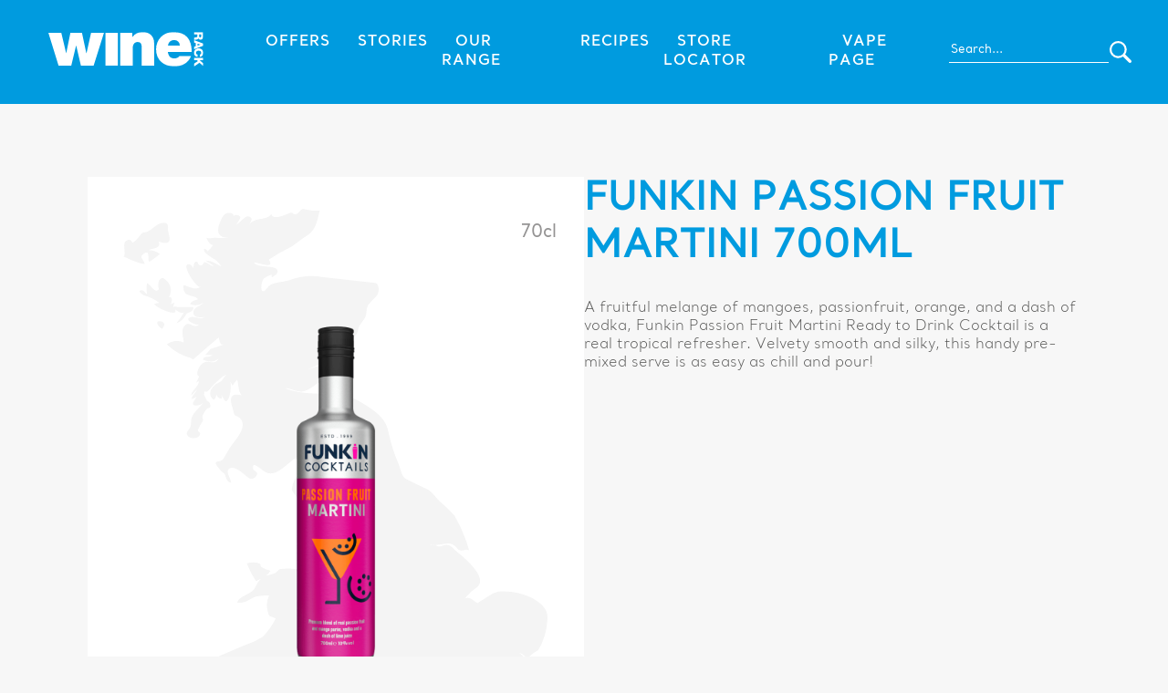

--- FILE ---
content_type: text/html; charset=UTF-8
request_url: https://www.winerack.co.uk/product/funkin-passion-fruit-martini-700ml/
body_size: 39305
content:
<!DOCTYPE html>
<html lang="en">
<head>
    <meta charset="utf-8">
    <meta name='viewport' content='width=device-width, initial-scale=1, maximum-scale=1' />
    <title>Wine Rack</title>
    
<!-- The SEO Framework by Sybre Waaijer -->
<meta name="robots" content="max-snippet:-1,max-image-preview:large,max-video-preview:-1" />
<link rel="canonical" href="https://www.winerack.co.uk/product/funkin-passion-fruit-martini-700ml/" />
<meta name="description" content="Delicious, expertly blended, bar quality Passion Fruit Martini cocktail mixer made with the finest real fruit." />
<meta name="theme-color" content="#e30613" />
<meta property="og:type" content="article" />
<meta property="og:locale" content="en_GB" />
<meta property="og:site_name" content="Wine Rack" />
<meta property="og:title" content="Funkin Passion Fruit Martini 700ml" />
<meta property="og:description" content="Delicious, expertly blended, bar quality Passion Fruit Martini cocktail mixer made with the finest real fruit." />
<meta property="og:url" content="https://www.winerack.co.uk/product/funkin-passion-fruit-martini-700ml/" />
<meta property="og:image" content="https://www.winerack.co.uk/wp-content/uploads/2022/07/Funkin_Cocktails_Passion_Fruit_Martini_700ml.png" />
<meta property="og:image:width" content="1000" />
<meta property="og:image:height" content="1000" />
<meta property="article:published_time" content="2022-07-04T15:55:19+00:00" />
<meta property="article:modified_time" content="2022-07-15T12:17:05+00:00" />
<meta name="twitter:card" content="summary_large_image" />
<meta name="twitter:title" content="Funkin Passion Fruit Martini 700ml" />
<meta name="twitter:description" content="Delicious, expertly blended, bar quality Passion Fruit Martini cocktail mixer made with the finest real fruit." />
<meta name="twitter:image" content="https://www.winerack.co.uk/wp-content/uploads/2022/07/Funkin_Cocktails_Passion_Fruit_Martini_700ml.png" />
<script type="application/ld+json">{"@context":"https://schema.org","@graph":[{"@type":"WebSite","@id":"https://www.winerack.co.uk/#/schema/WebSite","url":"https://www.winerack.co.uk/","name":"Wine Rack","inLanguage":"en-GB","potentialAction":{"@type":"SearchAction","target":{"@type":"EntryPoint","urlTemplate":"https://www.winerack.co.uk/search/{search_term_string}/"},"query-input":"required name=search_term_string"},"publisher":{"@type":"Organization","@id":"https://www.winerack.co.uk/#/schema/Organization","name":"Wine Rack","url":"https://www.winerack.co.uk/"}},{"@type":"WebPage","@id":"https://www.winerack.co.uk/product/funkin-passion-fruit-martini-700ml/","url":"https://www.winerack.co.uk/product/funkin-passion-fruit-martini-700ml/","name":"Funkin Passion Fruit Martini 700ml - Wine Rack","description":"Delicious, expertly blended, bar quality Passion Fruit Martini cocktail mixer made with the finest real fruit.","inLanguage":"en-GB","isPartOf":{"@id":"https://www.winerack.co.uk/#/schema/WebSite"},"breadcrumb":{"@type":"BreadcrumbList","@id":"https://www.winerack.co.uk/#/schema/BreadcrumbList","itemListElement":[{"@type":"ListItem","position":1,"item":"https://www.winerack.co.uk/","name":"Wine Rack"},{"@type":"ListItem","position":2,"name":"Funkin Passion Fruit Martini 700ml"}]},"potentialAction":{"@type":"ReadAction","target":"https://www.winerack.co.uk/product/funkin-passion-fruit-martini-700ml/"},"datePublished":"2022-07-04T15:55:19+00:00","dateModified":"2022-07-15T12:17:05+00:00"}]}</script>
<!-- / The SEO Framework by Sybre Waaijer | 29.81ms meta | 9.29ms boot -->

<link rel="alternate" title="oEmbed (JSON)" type="application/json+oembed" href="https://www.winerack.co.uk/wp-json/oembed/1.0/embed?url=https%3A%2F%2Fwww.winerack.co.uk%2Fproduct%2Ffunkin-passion-fruit-martini-700ml%2F" />
<link rel="alternate" title="oEmbed (XML)" type="text/xml+oembed" href="https://www.winerack.co.uk/wp-json/oembed/1.0/embed?url=https%3A%2F%2Fwww.winerack.co.uk%2Fproduct%2Ffunkin-passion-fruit-martini-700ml%2F&#038;format=xml" />
<style id='wp-img-auto-sizes-contain-inline-css' type='text/css'>
img:is([sizes=auto i],[sizes^="auto," i]){contain-intrinsic-size:3000px 1500px}
/*# sourceURL=wp-img-auto-sizes-contain-inline-css */
</style>
<style id='wp-emoji-styles-inline-css' type='text/css'>

	img.wp-smiley, img.emoji {
		display: inline !important;
		border: none !important;
		box-shadow: none !important;
		height: 1em !important;
		width: 1em !important;
		margin: 0 0.07em !important;
		vertical-align: -0.1em !important;
		background: none !important;
		padding: 0 !important;
	}
/*# sourceURL=wp-emoji-styles-inline-css */
</style>
<style id='wp-block-library-inline-css' type='text/css'>
:root{--wp-block-synced-color:#7a00df;--wp-block-synced-color--rgb:122,0,223;--wp-bound-block-color:var(--wp-block-synced-color);--wp-editor-canvas-background:#ddd;--wp-admin-theme-color:#007cba;--wp-admin-theme-color--rgb:0,124,186;--wp-admin-theme-color-darker-10:#006ba1;--wp-admin-theme-color-darker-10--rgb:0,107,160.5;--wp-admin-theme-color-darker-20:#005a87;--wp-admin-theme-color-darker-20--rgb:0,90,135;--wp-admin-border-width-focus:2px}@media (min-resolution:192dpi){:root{--wp-admin-border-width-focus:1.5px}}.wp-element-button{cursor:pointer}:root .has-very-light-gray-background-color{background-color:#eee}:root .has-very-dark-gray-background-color{background-color:#313131}:root .has-very-light-gray-color{color:#eee}:root .has-very-dark-gray-color{color:#313131}:root .has-vivid-green-cyan-to-vivid-cyan-blue-gradient-background{background:linear-gradient(135deg,#00d084,#0693e3)}:root .has-purple-crush-gradient-background{background:linear-gradient(135deg,#34e2e4,#4721fb 50%,#ab1dfe)}:root .has-hazy-dawn-gradient-background{background:linear-gradient(135deg,#faaca8,#dad0ec)}:root .has-subdued-olive-gradient-background{background:linear-gradient(135deg,#fafae1,#67a671)}:root .has-atomic-cream-gradient-background{background:linear-gradient(135deg,#fdd79a,#004a59)}:root .has-nightshade-gradient-background{background:linear-gradient(135deg,#330968,#31cdcf)}:root .has-midnight-gradient-background{background:linear-gradient(135deg,#020381,#2874fc)}:root{--wp--preset--font-size--normal:16px;--wp--preset--font-size--huge:42px}.has-regular-font-size{font-size:1em}.has-larger-font-size{font-size:2.625em}.has-normal-font-size{font-size:var(--wp--preset--font-size--normal)}.has-huge-font-size{font-size:var(--wp--preset--font-size--huge)}.has-text-align-center{text-align:center}.has-text-align-left{text-align:left}.has-text-align-right{text-align:right}.has-fit-text{white-space:nowrap!important}#end-resizable-editor-section{display:none}.aligncenter{clear:both}.items-justified-left{justify-content:flex-start}.items-justified-center{justify-content:center}.items-justified-right{justify-content:flex-end}.items-justified-space-between{justify-content:space-between}.screen-reader-text{border:0;clip-path:inset(50%);height:1px;margin:-1px;overflow:hidden;padding:0;position:absolute;width:1px;word-wrap:normal!important}.screen-reader-text:focus{background-color:#ddd;clip-path:none;color:#444;display:block;font-size:1em;height:auto;left:5px;line-height:normal;padding:15px 23px 14px;text-decoration:none;top:5px;width:auto;z-index:100000}html :where(.has-border-color){border-style:solid}html :where([style*=border-top-color]){border-top-style:solid}html :where([style*=border-right-color]){border-right-style:solid}html :where([style*=border-bottom-color]){border-bottom-style:solid}html :where([style*=border-left-color]){border-left-style:solid}html :where([style*=border-width]){border-style:solid}html :where([style*=border-top-width]){border-top-style:solid}html :where([style*=border-right-width]){border-right-style:solid}html :where([style*=border-bottom-width]){border-bottom-style:solid}html :where([style*=border-left-width]){border-left-style:solid}html :where(img[class*=wp-image-]){height:auto;max-width:100%}:where(figure){margin:0 0 1em}html :where(.is-position-sticky){--wp-admin--admin-bar--position-offset:var(--wp-admin--admin-bar--height,0px)}@media screen and (max-width:600px){html :where(.is-position-sticky){--wp-admin--admin-bar--position-offset:0px}}

/*# sourceURL=wp-block-library-inline-css */
</style><style id='global-styles-inline-css' type='text/css'>
:root{--wp--preset--aspect-ratio--square: 1;--wp--preset--aspect-ratio--4-3: 4/3;--wp--preset--aspect-ratio--3-4: 3/4;--wp--preset--aspect-ratio--3-2: 3/2;--wp--preset--aspect-ratio--2-3: 2/3;--wp--preset--aspect-ratio--16-9: 16/9;--wp--preset--aspect-ratio--9-16: 9/16;--wp--preset--color--black: #000000;--wp--preset--color--cyan-bluish-gray: #abb8c3;--wp--preset--color--white: #ffffff;--wp--preset--color--pale-pink: #f78da7;--wp--preset--color--vivid-red: #cf2e2e;--wp--preset--color--luminous-vivid-orange: #ff6900;--wp--preset--color--luminous-vivid-amber: #fcb900;--wp--preset--color--light-green-cyan: #7bdcb5;--wp--preset--color--vivid-green-cyan: #00d084;--wp--preset--color--pale-cyan-blue: #8ed1fc;--wp--preset--color--vivid-cyan-blue: #0693e3;--wp--preset--color--vivid-purple: #9b51e0;--wp--preset--gradient--vivid-cyan-blue-to-vivid-purple: linear-gradient(135deg,rgb(6,147,227) 0%,rgb(155,81,224) 100%);--wp--preset--gradient--light-green-cyan-to-vivid-green-cyan: linear-gradient(135deg,rgb(122,220,180) 0%,rgb(0,208,130) 100%);--wp--preset--gradient--luminous-vivid-amber-to-luminous-vivid-orange: linear-gradient(135deg,rgb(252,185,0) 0%,rgb(255,105,0) 100%);--wp--preset--gradient--luminous-vivid-orange-to-vivid-red: linear-gradient(135deg,rgb(255,105,0) 0%,rgb(207,46,46) 100%);--wp--preset--gradient--very-light-gray-to-cyan-bluish-gray: linear-gradient(135deg,rgb(238,238,238) 0%,rgb(169,184,195) 100%);--wp--preset--gradient--cool-to-warm-spectrum: linear-gradient(135deg,rgb(74,234,220) 0%,rgb(151,120,209) 20%,rgb(207,42,186) 40%,rgb(238,44,130) 60%,rgb(251,105,98) 80%,rgb(254,248,76) 100%);--wp--preset--gradient--blush-light-purple: linear-gradient(135deg,rgb(255,206,236) 0%,rgb(152,150,240) 100%);--wp--preset--gradient--blush-bordeaux: linear-gradient(135deg,rgb(254,205,165) 0%,rgb(254,45,45) 50%,rgb(107,0,62) 100%);--wp--preset--gradient--luminous-dusk: linear-gradient(135deg,rgb(255,203,112) 0%,rgb(199,81,192) 50%,rgb(65,88,208) 100%);--wp--preset--gradient--pale-ocean: linear-gradient(135deg,rgb(255,245,203) 0%,rgb(182,227,212) 50%,rgb(51,167,181) 100%);--wp--preset--gradient--electric-grass: linear-gradient(135deg,rgb(202,248,128) 0%,rgb(113,206,126) 100%);--wp--preset--gradient--midnight: linear-gradient(135deg,rgb(2,3,129) 0%,rgb(40,116,252) 100%);--wp--preset--font-size--small: 13px;--wp--preset--font-size--medium: 20px;--wp--preset--font-size--large: 36px;--wp--preset--font-size--x-large: 42px;--wp--preset--spacing--20: 0.44rem;--wp--preset--spacing--30: 0.67rem;--wp--preset--spacing--40: 1rem;--wp--preset--spacing--50: 1.5rem;--wp--preset--spacing--60: 2.25rem;--wp--preset--spacing--70: 3.38rem;--wp--preset--spacing--80: 5.06rem;--wp--preset--shadow--natural: 6px 6px 9px rgba(0, 0, 0, 0.2);--wp--preset--shadow--deep: 12px 12px 50px rgba(0, 0, 0, 0.4);--wp--preset--shadow--sharp: 6px 6px 0px rgba(0, 0, 0, 0.2);--wp--preset--shadow--outlined: 6px 6px 0px -3px rgb(255, 255, 255), 6px 6px rgb(0, 0, 0);--wp--preset--shadow--crisp: 6px 6px 0px rgb(0, 0, 0);}:where(.is-layout-flex){gap: 0.5em;}:where(.is-layout-grid){gap: 0.5em;}body .is-layout-flex{display: flex;}.is-layout-flex{flex-wrap: wrap;align-items: center;}.is-layout-flex > :is(*, div){margin: 0;}body .is-layout-grid{display: grid;}.is-layout-grid > :is(*, div){margin: 0;}:where(.wp-block-columns.is-layout-flex){gap: 2em;}:where(.wp-block-columns.is-layout-grid){gap: 2em;}:where(.wp-block-post-template.is-layout-flex){gap: 1.25em;}:where(.wp-block-post-template.is-layout-grid){gap: 1.25em;}.has-black-color{color: var(--wp--preset--color--black) !important;}.has-cyan-bluish-gray-color{color: var(--wp--preset--color--cyan-bluish-gray) !important;}.has-white-color{color: var(--wp--preset--color--white) !important;}.has-pale-pink-color{color: var(--wp--preset--color--pale-pink) !important;}.has-vivid-red-color{color: var(--wp--preset--color--vivid-red) !important;}.has-luminous-vivid-orange-color{color: var(--wp--preset--color--luminous-vivid-orange) !important;}.has-luminous-vivid-amber-color{color: var(--wp--preset--color--luminous-vivid-amber) !important;}.has-light-green-cyan-color{color: var(--wp--preset--color--light-green-cyan) !important;}.has-vivid-green-cyan-color{color: var(--wp--preset--color--vivid-green-cyan) !important;}.has-pale-cyan-blue-color{color: var(--wp--preset--color--pale-cyan-blue) !important;}.has-vivid-cyan-blue-color{color: var(--wp--preset--color--vivid-cyan-blue) !important;}.has-vivid-purple-color{color: var(--wp--preset--color--vivid-purple) !important;}.has-black-background-color{background-color: var(--wp--preset--color--black) !important;}.has-cyan-bluish-gray-background-color{background-color: var(--wp--preset--color--cyan-bluish-gray) !important;}.has-white-background-color{background-color: var(--wp--preset--color--white) !important;}.has-pale-pink-background-color{background-color: var(--wp--preset--color--pale-pink) !important;}.has-vivid-red-background-color{background-color: var(--wp--preset--color--vivid-red) !important;}.has-luminous-vivid-orange-background-color{background-color: var(--wp--preset--color--luminous-vivid-orange) !important;}.has-luminous-vivid-amber-background-color{background-color: var(--wp--preset--color--luminous-vivid-amber) !important;}.has-light-green-cyan-background-color{background-color: var(--wp--preset--color--light-green-cyan) !important;}.has-vivid-green-cyan-background-color{background-color: var(--wp--preset--color--vivid-green-cyan) !important;}.has-pale-cyan-blue-background-color{background-color: var(--wp--preset--color--pale-cyan-blue) !important;}.has-vivid-cyan-blue-background-color{background-color: var(--wp--preset--color--vivid-cyan-blue) !important;}.has-vivid-purple-background-color{background-color: var(--wp--preset--color--vivid-purple) !important;}.has-black-border-color{border-color: var(--wp--preset--color--black) !important;}.has-cyan-bluish-gray-border-color{border-color: var(--wp--preset--color--cyan-bluish-gray) !important;}.has-white-border-color{border-color: var(--wp--preset--color--white) !important;}.has-pale-pink-border-color{border-color: var(--wp--preset--color--pale-pink) !important;}.has-vivid-red-border-color{border-color: var(--wp--preset--color--vivid-red) !important;}.has-luminous-vivid-orange-border-color{border-color: var(--wp--preset--color--luminous-vivid-orange) !important;}.has-luminous-vivid-amber-border-color{border-color: var(--wp--preset--color--luminous-vivid-amber) !important;}.has-light-green-cyan-border-color{border-color: var(--wp--preset--color--light-green-cyan) !important;}.has-vivid-green-cyan-border-color{border-color: var(--wp--preset--color--vivid-green-cyan) !important;}.has-pale-cyan-blue-border-color{border-color: var(--wp--preset--color--pale-cyan-blue) !important;}.has-vivid-cyan-blue-border-color{border-color: var(--wp--preset--color--vivid-cyan-blue) !important;}.has-vivid-purple-border-color{border-color: var(--wp--preset--color--vivid-purple) !important;}.has-vivid-cyan-blue-to-vivid-purple-gradient-background{background: var(--wp--preset--gradient--vivid-cyan-blue-to-vivid-purple) !important;}.has-light-green-cyan-to-vivid-green-cyan-gradient-background{background: var(--wp--preset--gradient--light-green-cyan-to-vivid-green-cyan) !important;}.has-luminous-vivid-amber-to-luminous-vivid-orange-gradient-background{background: var(--wp--preset--gradient--luminous-vivid-amber-to-luminous-vivid-orange) !important;}.has-luminous-vivid-orange-to-vivid-red-gradient-background{background: var(--wp--preset--gradient--luminous-vivid-orange-to-vivid-red) !important;}.has-very-light-gray-to-cyan-bluish-gray-gradient-background{background: var(--wp--preset--gradient--very-light-gray-to-cyan-bluish-gray) !important;}.has-cool-to-warm-spectrum-gradient-background{background: var(--wp--preset--gradient--cool-to-warm-spectrum) !important;}.has-blush-light-purple-gradient-background{background: var(--wp--preset--gradient--blush-light-purple) !important;}.has-blush-bordeaux-gradient-background{background: var(--wp--preset--gradient--blush-bordeaux) !important;}.has-luminous-dusk-gradient-background{background: var(--wp--preset--gradient--luminous-dusk) !important;}.has-pale-ocean-gradient-background{background: var(--wp--preset--gradient--pale-ocean) !important;}.has-electric-grass-gradient-background{background: var(--wp--preset--gradient--electric-grass) !important;}.has-midnight-gradient-background{background: var(--wp--preset--gradient--midnight) !important;}.has-small-font-size{font-size: var(--wp--preset--font-size--small) !important;}.has-medium-font-size{font-size: var(--wp--preset--font-size--medium) !important;}.has-large-font-size{font-size: var(--wp--preset--font-size--large) !important;}.has-x-large-font-size{font-size: var(--wp--preset--font-size--x-large) !important;}
/*# sourceURL=global-styles-inline-css */
</style>

<style id='classic-theme-styles-inline-css' type='text/css'>
/*! This file is auto-generated */
.wp-block-button__link{color:#fff;background-color:#32373c;border-radius:9999px;box-shadow:none;text-decoration:none;padding:calc(.667em + 2px) calc(1.333em + 2px);font-size:1.125em}.wp-block-file__button{background:#32373c;color:#fff;text-decoration:none}
/*# sourceURL=/wp-includes/css/classic-themes.min.css */
</style>
<link rel='stylesheet' id='wp-components-css' href='https://www.winerack.co.uk/wp-includes/css/dist/components/style.min.css?ver=6.9' type='text/css' media='all' />
<link rel='stylesheet' id='wp-preferences-css' href='https://www.winerack.co.uk/wp-includes/css/dist/preferences/style.min.css?ver=6.9' type='text/css' media='all' />
<link rel='stylesheet' id='wp-block-editor-css' href='https://www.winerack.co.uk/wp-includes/css/dist/block-editor/style.min.css?ver=6.9' type='text/css' media='all' />
<link rel='stylesheet' id='popup-maker-block-library-style-css' href='https://www.winerack.co.uk/wp-content/plugins/popup-maker/dist/packages/block-library-style.css?ver=dbea705cfafe089d65f1' type='text/css' media='all' />
<link rel='stylesheet' id='contact-form-7-css' href='https://www.winerack.co.uk/wp-content/plugins/contact-form-7/includes/css/styles.css?ver=6.1.4' type='text/css' media='all' />
<link rel="https://api.w.org/" href="https://www.winerack.co.uk/wp-json/" /><link rel="alternate" title="JSON" type="application/json" href="https://www.winerack.co.uk/wp-json/wp/v2/product/642" /><link rel="EditURI" type="application/rsd+xml" title="RSD" href="https://www.winerack.co.uk/xmlrpc.php?rsd" />
		<style type="text/css" id="wp-custom-css">
			.wp-block-embed__wrapper {
	text-align: center;
}

..wp-block-embed.is-type-video {
    max-width: 800px; /* Set your desired width here */
}

.youtube-video-container {
    position: relative;
    padding-bottom: 56.25%; /* 16:9 aspect ratio */
    height: 0;
    overflow: hidden;
    max-width: 100%;
    background: #000;
}

.youtube-video-container iframe {
    position: absolute;
    top: 0;
    left: 0;
    width: 100%;
    height: 100%;
}

.offer-item__image-container img {
	scale: 1 !important;
	transform: scale(1) !important;
}

.product-order-form__header h3 {
	text-transform: none !important;
}

.page-store-locator__search {
	display: none !important;
}

.single-news .wp-block-image {
  break-inside: avoid;
  -webkit-column-break-inside: avoid; /* Safari */
  page-break-inside: avoid;           /* print fallback */
}

.single-news .wp-element-caption {
	    font-family: Santral-Light;
}

.single-news h3 {
	margin: 0 0 20px 0 !important;
}
		</style>
		    <link rel="icon" type="image/x-icon" href="https://www.winerack.co.uk/wp-content/themes/winerack/img/favicon.ico">
    <script type="text/javascript">
		var templateURL = 'https://www.winerack.co.uk/wp-content/themes/winerack';
	</script>
      <link href="https://cdnjs.cloudflare.com/ajax/libs/hamburgers/1.1.3/hamburgers.min.css" rel="stylesheet" /> 
    <link href="https://www.winerack.co.uk/wp-content/themes/winerack/css/styles.css?v=2.1" rel="stylesheet" type="text/css">
    <link href="https://unpkg.com/aos@2.3.1/dist/aos.css" rel="stylesheet">
    <link
        rel="stylesheet"
        href="https://cdn.jsdelivr.net/npm/swiper@9/swiper-bundle.min.css"
        />
    <script src="https://cdnjs.cloudflare.com/ajax/libs/gsap/3.9.1/gsap.min.js"></script>
    <script src="https://cdn.jsdelivr.net/npm/swiper@9/swiper-bundle.min.js"></script>
    <script src="https://cdnjs.cloudflare.com/ajax/libs/jquery/3.6.0/jquery.min.js"></script>

    <!-- Google tag (gtag.js) -->
    <script async src="https://www.googletagmanager.com/gtag/js?id=G-FMTY7H2QBY"></script>
    <script>
    window.dataLayer = window.dataLayer || [];
    function gtag(){dataLayer.push(arguments);}
    gtag('js', new Date());

    gtag('config', 'G-FMTY7H2QBY');
    </script>

    <!-- Matomo -->
    <script>
    var _paq = window._paq = window._paq || [];
    /* tracker methods like "setCustomDimension" should be called before "trackPageView" */
    _paq.push(['trackPageView']);
    _paq.push(['enableLinkTracking']);
    (function() {
        var u="https://matomo.mobagency.co.uk/";
        _paq.push(['setTrackerUrl', u+'matomo.php']);
        _paq.push(['setSiteId', '2']);
        var d=document, g=d.createElement('script'), s=d.getElementsByTagName('script')[0];
        g.async=true; g.src=u+'matomo.js'; s.parentNode.insertBefore(g,s);
    })();
    </script>
    <!-- End Matomo Code -->

    <!-- Other Fonts -->
        <!--[if lt IE 11]>
			<link rel="stylesheet" type="text/css" href="https://www.winerack.co.uk/wp-content/themes/winerack/outdatedbrowser/outdatedbrowser.css">
			<script src="http://html5shiv.googlecode.com/svn/trunk/html5.js"></script>
	<![endif]-->
</head>
<body class="wp-singular product-template-default single single-product postid-642 wp-theme-winerack site">
    
        <header class="header">
        <a href="https://www.winerack.co.uk">
            <img class="main-logo" src="https://www.winerack.co.uk/wp-content/uploads/2023/06/winerack-white.svg" />
        </a>
        <div class="desktop-nav">
            <div class="menu-main-menu-container"><ul id="menu-main-menu" class="menu"><li id="menu-item-453" class="menu-item menu-item-type-post_type menu-item-object-page menu-item-453"><a href="https://www.winerack.co.uk/offers/">Offers</a></li>
<li id="menu-item-7355" class="menu-item menu-item-type-post_type menu-item-object-page menu-item-7355"><a href="https://www.winerack.co.uk/stories/">Stories</a></li>
<li id="menu-item-7836" class="menu-item menu-item-type-post_type menu-item-object-page menu-item-7836"><a href="https://www.winerack.co.uk/our-range/">Our Range</a></li>
<li id="menu-item-7360" class="menu-item menu-item-type-post_type menu-item-object-page menu-item-7360"><a href="https://www.winerack.co.uk/recipes/">Recipes</a></li>
<li id="menu-item-7309" class="menu-item menu-item-type-post_type menu-item-object-page menu-item-7309"><a href="https://www.winerack.co.uk/store-locator/">Store Locator</a></li>
<li id="menu-item-7837" class="menu-item menu-item-type-post_type menu-item-object-page menu-item-7837"><a href="https://www.winerack.co.uk/vape/">Vape Page</a></li>
</ul></div>        </div>
        <div class="mobile-nav">
            <button class="hamburger hamburger--collapse java-toggle-mobile-menu" type="button">
                <span class="hamburger-box">
                    <span class="hamburger-inner"></span>
                </span>
            </button>
        </div>
        <div class="search">
            <form action="https://www.winerack.co.uk/search">
                <input type="text" name="input_search" placeholder="Search...">
                <input class="form-submit" type="submit" value="">
            </form>
        </div>
    </header>
    <div class="mobile-search">
        <form action="https://www.winerack.co.uk/search">
            <input type="text" name="input_search" placeholder="Search...">
            <input class="form-submit" type="submit" value="">
        </form>
    </div>

<div class="sidenav">
    <div class="menu-main-menu-container"><ul id="menu-main-menu-1" class="menu"><li class="menu-item menu-item-type-post_type menu-item-object-page menu-item-453"><a href="https://www.winerack.co.uk/offers/">Offers</a></li>
<li class="menu-item menu-item-type-post_type menu-item-object-page menu-item-7355"><a href="https://www.winerack.co.uk/stories/">Stories</a></li>
<li class="menu-item menu-item-type-post_type menu-item-object-page menu-item-7836"><a href="https://www.winerack.co.uk/our-range/">Our Range</a></li>
<li class="menu-item menu-item-type-post_type menu-item-object-page menu-item-7360"><a href="https://www.winerack.co.uk/recipes/">Recipes</a></li>
<li class="menu-item menu-item-type-post_type menu-item-object-page menu-item-7309"><a href="https://www.winerack.co.uk/store-locator/">Store Locator</a></li>
<li class="menu-item menu-item-type-post_type menu-item-object-page menu-item-7837"><a href="https://www.winerack.co.uk/vape/">Vape Page</a></li>
</ul></div></div>

<div class="black-filter"></div>
<section>
    <div class="single-product">
        <div class="single-product__wrapper resp-width-cont">
            <div class="product-image-wrapper" style="background-image: url(https://www.winerack.co.uk/wp-content/uploads/2023/07/country-gb.svg)">
                <img src="https://www.winerack.co.uk/wp-content/uploads/2022/07/Funkin_Cocktails_Passion_Fruit_Martini_700ml.png" />
                                                    <p class="txt-abv"><span>ABV. </span>10%</p>
                                                    <p class="txt-capacity">70cl</p>
                                                        </div>
            <div class="product-details-wrapper">
                <h1>Funkin Passion Fruit Martini 700ml</h1>
                <p class="txt-description">A fruitful melange of mangoes, passionfruit, orange, and a dash of vodka, Funkin Passion Fruit Martini Ready to Drink Cocktail is a real tropical refresher. Velvety smooth and silky, this handy pre-mixed serve is as easy as chill and pour!</p>
                                            
                        <div class="prices">
                                                                                </div>
  
                                            </div>
        </div>
            </div>
    <div class="food-pairings">
        <div class="food-pairings__wrapper resp-width-cont">
            <h2>Perfect food pairings</h2>
            <div class="swiper swiper-foodpairings">
                <div class="swiper-wrapper">
                                            <a class="swiper-slide" href="https://www.winerack.co.uk/recipes/coq-au-vin/">
                            <img src="https://www.winerack.co.uk/wp-content/uploads/2023/07/coqauvin-square.jpg" />
                            <p>Coq au Vin</p>
                        </a>
                                            <a class="swiper-slide" href="https://www.winerack.co.uk/recipes/bouillabaisse/">
                            <img src="https://www.winerack.co.uk/wp-content/uploads/2023/07/bouillabaisse-sq.jpg" />
                            <p>Bouillabaisse</p>
                        </a>
                                            <a class="swiper-slide" href="https://www.winerack.co.uk/recipes/lasagne/">
                            <img src="https://www.winerack.co.uk/wp-content/uploads/2023/07/600lasagna.jpg" />
                            <p>Lasagne</p>
                        </a>
                                            <a class="swiper-slide" href="https://www.winerack.co.uk/recipes/chicken-liver-parfait/">
                            <img src="https://www.winerack.co.uk/wp-content/uploads/2023/07/Parfait-square-copy.jpg" />
                            <p>Chicken Liver Parfait</p>
                        </a>
                                            <a class="swiper-slide" href="https://www.winerack.co.uk/recipes/chicken-mushroom-risotto/">
                            <img src="https://www.winerack.co.uk/wp-content/uploads/2023/07/risotto600.png" />
                            <p>Chicken &#038; Mushroom Risotto</p>
                        </a>
                                            <a class="swiper-slide" href="https://www.winerack.co.uk/recipes/pizza-dough/">
                            <img src="https://www.winerack.co.uk/wp-content/uploads/2023/07/pizza600.jpg" />
                            <p>Pizza Dough</p>
                        </a>
                                    </div>
                <div class="swiper-scrollbar">
                </div>
            </div>
        </div>
    </div>
</section>
<script>
  const foodpairingslider = new Swiper('.swiper-foodpairings', {
    direction: 'horizontal',
    loop: false,
    slidesPerView: 1.2,
    speed: 1400,
    spaceBetween: 20,

    breakpoints: {
        540: {
            slidesPerView: 2
        },
        1200: {
            slidesPerView: 3.5
        }
    },

    autoplay: {
        delay: 5000,
    },

    scrollbar: {
        el: '.swiper-scrollbar',
        draggable: true,
        
    }
  });
</script>
<footer class="footer">
    <div class="footer__wrapper resp-width-cont">
        <div class="menu-wrapper">
            <h4>Wine Rack</h4>
            <div class="menu-main-menu-container"><ul id="menu-main-menu-2" class="menu"><li class="menu-item menu-item-type-post_type menu-item-object-page menu-item-453"><a href="https://www.winerack.co.uk/offers/">Offers</a></li>
<li class="menu-item menu-item-type-post_type menu-item-object-page menu-item-7355"><a href="https://www.winerack.co.uk/stories/">Stories</a></li>
<li class="menu-item menu-item-type-post_type menu-item-object-page menu-item-7836"><a href="https://www.winerack.co.uk/our-range/">Our Range</a></li>
<li class="menu-item menu-item-type-post_type menu-item-object-page menu-item-7360"><a href="https://www.winerack.co.uk/recipes/">Recipes</a></li>
<li class="menu-item menu-item-type-post_type menu-item-object-page menu-item-7309"><a href="https://www.winerack.co.uk/store-locator/">Store Locator</a></li>
<li class="menu-item menu-item-type-post_type menu-item-object-page menu-item-7837"><a href="https://www.winerack.co.uk/vape/">Vape Page</a></li>
</ul></div>        </div>
        <div class="menu-wrapper">
            <h4>About This Site</h4>
            <div class="menu-about-menu-container"><ul id="menu-about-menu" class="menu"><li id="menu-item-7584" class="menu-item menu-item-type-post_type menu-item-object-page menu-item-privacy-policy menu-item-7584"><a rel="privacy-policy" href="https://www.winerack.co.uk/privacy-policy/">Privacy Policy</a></li>
<li id="menu-item-12923" class="menu-item menu-item-type-custom menu-item-object-custom menu-item-12923"><a target="_blank" href="https://www.bargainbooze.co.uk/wp-content/uploads/2025/04/Bestway-group-tax-strategy-2025.pdf">Tax Strategy</a></li>
<li id="menu-item-7581" class="menu-item menu-item-type-post_type menu-item-object-page menu-item-7581"><a href="https://www.winerack.co.uk/gender-pay-gap-report/">Gender Pay Gap Report</a></li>
<li id="menu-item-7585" class="menu-item menu-item-type-post_type menu-item-object-page menu-item-7585"><a href="https://www.winerack.co.uk/terms-conditions/">Terms &#038; Conditions</a></li>
<li id="menu-item-7588" class="menu-item menu-item-type-post_type menu-item-object-page menu-item-7588"><a href="https://www.winerack.co.uk/cookie-policy/">Cookie Policy</a></li>
<li id="menu-item-7589" class="menu-item menu-item-type-custom menu-item-object-custom menu-item-7589"><a target="_blank" href="http://www.jobs.net/jobs/conviviality-retail/en-gb/">Careers</a></li>
<li id="menu-item-9239" class="menu-item menu-item-type-custom menu-item-object-custom menu-item-9239"><a href="https://www.bargainbooze.co.uk/wp-content/uploads/2025/12/Modern-Slavery-Statement-Year-ending-June-2025.pdf">Modern Slavery Statement</a></li>
</ul></div>        </div>
        <div class="socials">
                            <a target="_blank" href="https://www.instagram.com/wine_rack_uk/"><img src="https://www.winerack.co.uk/wp-content/uploads/2023/07/icon-footer-instagram.svg" /></a>
                            <a target="_blank" href="https://twitter.com/winerackonline?lang=en"><img src="https://www.winerack.co.uk/wp-content/uploads/2023/07/icon-footer-twitter.svg" /></a>
                            <a target="_blank" href="https://www.facebook.com/winerackonline/"><img src="https://www.winerack.co.uk/wp-content/uploads/2023/07/icon-footer-facebook.svg" /></a>
                    </div>
    </div>
    <div class="footer__legal">
        <div class="wrapper resp-width-cont">
            <p>Copyright © 2026 Bestway Retail LTD. All Rights Reserved</p>
            <p>Website designed & built by <a target="_blank" href="https://mastersofbrands.co.uk/">Masters of Brands</a></p>
        </div>
    </div>
</footer>
<script src="https://unpkg.com/aos@2.3.1/dist/aos.js"></script>
<script>
    AOS.init();
</script>
<script src="https://unpkg.com/isotope-layout@3/dist/isotope.pkgd.min.js"></script>
<script type="text/javascript" src="https://maps.googleapis.com/maps/api/js?key=AIzaSyDFS49hqP7f7jut05sXh1kVNXxYdBYbs6s&language=en&region=EN&libraries=geometry"></script>
<script src="https://www.winerack.co.uk/wp-content/themes/winerack/js/main-min.js?v=2.1"></script>


<script type="speculationrules">
{"prefetch":[{"source":"document","where":{"and":[{"href_matches":"/*"},{"not":{"href_matches":["/wp-*.php","/wp-admin/*","/wp-content/uploads/*","/wp-content/*","/wp-content/plugins/*","/wp-content/themes/winerack/*","/*\\?(.+)"]}},{"not":{"selector_matches":"a[rel~=\"nofollow\"]"}},{"not":{"selector_matches":".no-prefetch, .no-prefetch a"}}]},"eagerness":"conservative"}]}
</script>
<script type="text/javascript" src="https://www.winerack.co.uk/wp-includes/js/dist/hooks.min.js?ver=dd5603f07f9220ed27f1" id="wp-hooks-js"></script>
<script type="text/javascript" src="https://www.winerack.co.uk/wp-includes/js/dist/i18n.min.js?ver=c26c3dc7bed366793375" id="wp-i18n-js"></script>
<script type="text/javascript" id="wp-i18n-js-after">
/* <![CDATA[ */
wp.i18n.setLocaleData( { 'text direction\u0004ltr': [ 'ltr' ] } );
//# sourceURL=wp-i18n-js-after
/* ]]> */
</script>
<script type="text/javascript" src="https://www.winerack.co.uk/wp-content/plugins/contact-form-7/includes/swv/js/index.js?ver=6.1.4" id="swv-js"></script>
<script type="text/javascript" id="contact-form-7-js-translations">
/* <![CDATA[ */
( function( domain, translations ) {
	var localeData = translations.locale_data[ domain ] || translations.locale_data.messages;
	localeData[""].domain = domain;
	wp.i18n.setLocaleData( localeData, domain );
} )( "contact-form-7", {"translation-revision-date":"2024-05-21 11:58:24+0000","generator":"GlotPress\/4.0.1","domain":"messages","locale_data":{"messages":{"":{"domain":"messages","plural-forms":"nplurals=2; plural=n != 1;","lang":"en_GB"},"Error:":["Error:"]}},"comment":{"reference":"includes\/js\/index.js"}} );
//# sourceURL=contact-form-7-js-translations
/* ]]> */
</script>
<script type="text/javascript" id="contact-form-7-js-before">
/* <![CDATA[ */
var wpcf7 = {
    "api": {
        "root": "https:\/\/www.winerack.co.uk\/wp-json\/",
        "namespace": "contact-form-7\/v1"
    }
};
//# sourceURL=contact-form-7-js-before
/* ]]> */
</script>
<script type="text/javascript" src="https://www.winerack.co.uk/wp-content/plugins/contact-form-7/includes/js/index.js?ver=6.1.4" id="contact-form-7-js"></script>
<script id="wp-emoji-settings" type="application/json">
{"baseUrl":"https://s.w.org/images/core/emoji/17.0.2/72x72/","ext":".png","svgUrl":"https://s.w.org/images/core/emoji/17.0.2/svg/","svgExt":".svg","source":{"concatemoji":"https://www.winerack.co.uk/wp-includes/js/wp-emoji-release.min.js?ver=6.9"}}
</script>
<script type="module">
/* <![CDATA[ */
/*! This file is auto-generated */
const a=JSON.parse(document.getElementById("wp-emoji-settings").textContent),o=(window._wpemojiSettings=a,"wpEmojiSettingsSupports"),s=["flag","emoji"];function i(e){try{var t={supportTests:e,timestamp:(new Date).valueOf()};sessionStorage.setItem(o,JSON.stringify(t))}catch(e){}}function c(e,t,n){e.clearRect(0,0,e.canvas.width,e.canvas.height),e.fillText(t,0,0);t=new Uint32Array(e.getImageData(0,0,e.canvas.width,e.canvas.height).data);e.clearRect(0,0,e.canvas.width,e.canvas.height),e.fillText(n,0,0);const a=new Uint32Array(e.getImageData(0,0,e.canvas.width,e.canvas.height).data);return t.every((e,t)=>e===a[t])}function p(e,t){e.clearRect(0,0,e.canvas.width,e.canvas.height),e.fillText(t,0,0);var n=e.getImageData(16,16,1,1);for(let e=0;e<n.data.length;e++)if(0!==n.data[e])return!1;return!0}function u(e,t,n,a){switch(t){case"flag":return n(e,"\ud83c\udff3\ufe0f\u200d\u26a7\ufe0f","\ud83c\udff3\ufe0f\u200b\u26a7\ufe0f")?!1:!n(e,"\ud83c\udde8\ud83c\uddf6","\ud83c\udde8\u200b\ud83c\uddf6")&&!n(e,"\ud83c\udff4\udb40\udc67\udb40\udc62\udb40\udc65\udb40\udc6e\udb40\udc67\udb40\udc7f","\ud83c\udff4\u200b\udb40\udc67\u200b\udb40\udc62\u200b\udb40\udc65\u200b\udb40\udc6e\u200b\udb40\udc67\u200b\udb40\udc7f");case"emoji":return!a(e,"\ud83e\u1fac8")}return!1}function f(e,t,n,a){let r;const o=(r="undefined"!=typeof WorkerGlobalScope&&self instanceof WorkerGlobalScope?new OffscreenCanvas(300,150):document.createElement("canvas")).getContext("2d",{willReadFrequently:!0}),s=(o.textBaseline="top",o.font="600 32px Arial",{});return e.forEach(e=>{s[e]=t(o,e,n,a)}),s}function r(e){var t=document.createElement("script");t.src=e,t.defer=!0,document.head.appendChild(t)}a.supports={everything:!0,everythingExceptFlag:!0},new Promise(t=>{let n=function(){try{var e=JSON.parse(sessionStorage.getItem(o));if("object"==typeof e&&"number"==typeof e.timestamp&&(new Date).valueOf()<e.timestamp+604800&&"object"==typeof e.supportTests)return e.supportTests}catch(e){}return null}();if(!n){if("undefined"!=typeof Worker&&"undefined"!=typeof OffscreenCanvas&&"undefined"!=typeof URL&&URL.createObjectURL&&"undefined"!=typeof Blob)try{var e="postMessage("+f.toString()+"("+[JSON.stringify(s),u.toString(),c.toString(),p.toString()].join(",")+"));",a=new Blob([e],{type:"text/javascript"});const r=new Worker(URL.createObjectURL(a),{name:"wpTestEmojiSupports"});return void(r.onmessage=e=>{i(n=e.data),r.terminate(),t(n)})}catch(e){}i(n=f(s,u,c,p))}t(n)}).then(e=>{for(const n in e)a.supports[n]=e[n],a.supports.everything=a.supports.everything&&a.supports[n],"flag"!==n&&(a.supports.everythingExceptFlag=a.supports.everythingExceptFlag&&a.supports[n]);var t;a.supports.everythingExceptFlag=a.supports.everythingExceptFlag&&!a.supports.flag,a.supports.everything||((t=a.source||{}).concatemoji?r(t.concatemoji):t.wpemoji&&t.twemoji&&(r(t.twemoji),r(t.wpemoji)))});
//# sourceURL=https://www.winerack.co.uk/wp-includes/js/wp-emoji-loader.min.js
/* ]]> */
</script>
</body>

</html>

--- FILE ---
content_type: image/svg+xml
request_url: https://www.winerack.co.uk/wp-content/uploads/2023/07/country-gb.svg
body_size: 5956
content:
<?xml version="1.0" encoding="UTF-8"?><svg xmlns="http://www.w3.org/2000/svg" viewBox="0 0 27.04 36.68"><defs><style>.cls-1{fill:#f4f4f4;}</style></defs><title>Asset 3</title><g id="Layer_2" data-name="Layer 2"><g id="Layer_1-2" data-name="Layer 1"><path class="cls-1" d="M2.43,7.67c.62-.59-.91-.73,0,0Zm.42-2.95a1.28,1.28,0,0,0-.32-.29c-.29-.06-.39.36-.29.71-.25.29-.47-.25-.76-.4a4.35,4.35,0,0,0,0,.71c-.12-.11-.23-.26-.36-.26-.3.06.13.32.18.34A2.89,2.89,0,0,1,2.27,6c-.09,0-.23.06-.33.06.1.27,1.58.89,1.34.37.2.11.33.29.56.18a3.43,3.43,0,0,1-.48.69.92.92,0,0,0,.48-.35A1.47,1.47,0,0,0,4,6.71c.17-.15.44-.1.44-.43-.31,0-.64,0-.89,0s-.23-.1-.4,0A1,1,0,0,1,3.24,6,.79.79,0,0,0,3,6.09c.07-.16.14-.52-.13-.43A.83.83,0,0,0,2.85,4.72ZM26.06,24.86a4.18,4.18,0,0,0-2.19-.42,1.64,1.64,0,0,0-.61.29l-.7.44c-.07,0-.33-.23-.41-.27s-.25-.12-.41,0a1.72,1.72,0,0,1,.34-.37c.15-.19.41-.3.53-.46.5-.61-.85-1.76-1.35-2.16-.25-.2-.37-.42-.64-.45s-.52.25-.73,0a1.75,1.75,0,0,0-.24,0s0,.08-.13,0h.13a.33.33,0,0,1,.24,0c.37,0,.84-.2,1.13,0s.24.3.43.35.37-.13.57,0a9.65,9.65,0,0,0-.93-2.22,10.18,10.18,0,0,0-.94-.91c-.26-.24-.52-.66-.85-.8s-.89-.43-1.35-.66c-.23-.12-.32-.69-.43-.93a10.94,10.94,0,0,1-.64-2c-.16-1-1-1.48-1.86-2-1.41-.82-3.24-.19-4.74-.84.37,0,.79.28,1.14.21s.66-.32,1-.58.39-.11.7-.12c.73-.05.17-1-.15-1.12-.41.15-.82.28-1.26.43A5.67,5.67,0,0,1,13,9.79c.6-.08.85-.72,1.2-1.2a6.3,6.3,0,0,1,.55-.48c.23-.24.14-.36.26-.61s.35-.42.42-.66,0-.51.21-.77.39-.37.53-.59.1-.72-.14-.75L12.7,4.36a4,4,0,0,0-2.15.2c-.35.1-.82.13-1.11.25s-.37.47-.57.45-.06-.75.09-.83a1.25,1.25,0,0,1,.45-.22c.05,0,0,.17.05.15S9.8,4.2,9.81,4c0-.47-1.26-.17-1.5-.57.35,0,1.35.47.94-.19a12.4,12.4,0,0,1,1.44-.82c.34-.22.65-.51,1-.71.58-.4.63-.91.81-1.59a3.3,3.3,0,0,1-.75-.05S11.37,0,11.42,0c-.17.06-.23.28-.43.34s-.17-.1-.3-.1S9.53.82,9.41.34C9.07.79,8.42.48,8,1c.12-.23.27-.39,0-.5S7.48.86,7.18,1c.09-.16.29-.37.24-.5A.29.29,0,0,0,7,.46c0-.18-.16-.2-.33-.2-.34,0-.5.5-.61.82-.15.56.13.77.59.76a2.68,2.68,0,0,1-.8,0c-.22,0-.36.1-.59,0,.1.21.23.47.44.47a3.14,3.14,0,0,1-.34.4c-.06-.08-.28-.28-.24-.06s.37.36.48.46a1.53,1.53,0,0,1,.63.58c-.35-.17-.62-.4-1-.38.15.15.37.2.52.35-.21,0-.42-.25-.57-.25s-.06.2-.28.2-.12-.25-.27-.24-.18.24-.2.47c0-.18-.27-.43-.42-.23S4.59,5,4.89,5c-.37.15-.4.08-.7,0s-.42-.3-.37.15.7.39.82.54a.14.14,0,0,0,.13.07c-.25.11-.47.11-.53.33A.91.91,0,0,0,5.07,6c-.21.26-.63.25-.63.62s.47.32.77.28c-.4.19-.49,0-.84,0-.65.1.07.51.44.51-.42.25-.56-.23-.87,0s-.17.75-.12,1a.26.26,0,0,0,0,.12,1.12,1.12,0,0,0-1.07.12,3.36,3.36,0,0,0,1.07.72c.2.1.42.1.6.25C5,9.13,5.49,8.68,6.05,8.22c.1.25.06.56.39.41-.29.13-.61.22-.91.32a4.51,4.51,0,0,1-.33.38,3.78,3.78,0,0,0,.46,0c-.25.23-.56,0-.6.31.45.15.64.17,1-.08-.31.49-.58.05-1,.28-.2.1-.57.76-.25.86a3.29,3.29,0,0,1-.21.42A.56.56,0,0,1,4.79,11c0,.35-.47.6-.49.91.16-.11.22-.25.38-.37-.11.23-.33.37-.36.61A1.26,1.26,0,0,0,4.65,12c-.13.24-.5.61.07.55a.49.49,0,0,0,.34-.17c-.27.4-.6.56-.74,1-.05.17,0,.38-.07.55s-.23.27-.23.4c0,.37.67.4.81.15s-.13-.22-.11-.35a4,4,0,0,1,.34-.62c0-.13-.1-.21,0-.37a1.52,1.52,0,0,1,.2-.33c.13-.17.26,0,.26-.25s-.19-.27-.23-.33-.17-.35-.17-.37c0-.36.09-.09.24-.22s.33-.39.55-.58.45-.45.64-.45c-.19.13-.19.28-.35.4s-.25.12-.35.2c-.31.25-.52.67-.11,1a.53.53,0,0,0,.17-.33c.1.23.47.41.31,0,.23.33.27.65.5.15a2.38,2.38,0,0,0,.08-1c0,.07.12.19.14.26a2.24,2.24,0,0,1,.29-.38c.12.35.05.87.37,1.06A.82.82,0,0,0,8,12c-.27,0-.7-.19-.92-.13-.44.11-.17.7-.1,1,.09.49.15.24.42.49.57.57-.33,1.42-.65,1.92-.13.22-.26.46-.39.67s-.44.15-.49.25.22.39.3.5.22.15.28.26.08.49.39.53c0-.28-.41-.72-.09-.92s.89.36,1.18.59a.35.35,0,0,0,.43,0c.37-.38-.09-.38-.11-.55-.11-.64.57.14.89.25.53.17,1-.31,1.38-.61s.28-.31.58-.3l1.3,0c-.2.19-.82,0-.82.41,0,0-.05-.11-.07-.07a4.82,4.82,0,0,0-.44.74,1.51,1.51,0,0,0-.33.75c0,.12-.08.07,0,.21s.45.65.61.87.1.18.17.29.31.44.37.46.24.15.41-.12.31-.29.76-.14a7.49,7.49,0,0,1-.44.9l-.17.18c0,.21.2.55.25.75s-.11.28-.23.46-.14.14-.15.23c0,.28.66.84.85,1-.56.25-.35-.33-.7-.43-.06,0-.42,0-.43.11s.22.45.3.57c-.43-.05-.87-.08-1.28-.11A4.07,4.07,0,0,0,10,23c-.12,0-.21.18-.36.26a4.48,4.48,0,0,1-.58.17.88.88,0,0,0,.3-.32,2,2,0,0,1-.59-.24c-.09-.06,0-.18-.12-.22a1.05,1.05,0,0,0-.8,0,5.51,5.51,0,0,0,.59,1.13,1.4,1.4,0,0,1,.3-.15,1.37,1.37,0,0,0-.34.51c-.18.48-1,.52-1.18,1,.54.08.79-.23,1.19-.38a4.17,4.17,0,0,1,.86-.08,1.42,1.42,0,0,0-.09,1c.09.35,0,.28.51.47a4.51,4.51,0,0,1-.83,1.18,5.09,5.09,0,0,1-1.16.54l-2.13.91a5.76,5.76,0,0,1,.53.57c-.16.05-.24.11-.38.16.06.05.14.16.19.18.34-.13.7-.3,1.08-.42-.16.44-.53.43-.86.46.29.1.12.33.5.23s.59-.34.91-.44.44-.06.64-.11c-.15-.29,1,.28,1.14.32-.27.12-.73.15-.71.45.53.09,1.07.09,1.56.13.2,0,.38.24.54.37s.3.05.5,0A10.71,10.71,0,0,0,14,29.8c-.46.48-.92.95-1.37,1.43s.28.49-.48.49a12.57,12.57,0,0,0-2.94-.07A2,2,0,0,0,7.8,33.23c0,.5-.82.75-.89,1.22-.92-.23-2,1.26-2.66,1.79.52,0,1.06-.11,1.43.16,0,0,.05.21.15.28.16-.24.48-.66.45-.91.55-.16,1.11-.26,1.68-.38.25-.08.68-.24.88-.15a1.87,1.87,0,0,0,.05-.54,3.57,3.57,0,0,0,.29.52c.17.14.23,0,.44.08s.33.33.53.36c.53.11.67-.82.84-1.21.1-.18.27-.39.14-.6A3.59,3.59,0,0,1,14,34c.12.11.24.18.24.34.29-.08.39-.23.69-.23.14,0,.71.07.77-.11a.25.25,0,0,0-.29-.31c.09-.21.48-.13.68-.17A1.84,1.84,0,0,0,17.42,33c-.07,0-.13-.1-.18-.1a8.08,8.08,0,0,1,1.18.2,1,1,0,0,1,.78.48c.23.28,1.66-.4,2.11-.29a3.54,3.54,0,0,0,1.3.23,7.55,7.55,0,0,0,2.05-.86c.3-.17,1.11-.44,1.26-.75.1-.15,0-.37,0-.5s.12-.35.14-.22c0-.31,0-.24-.44-.27-.89-.06-1.81-.12-2.72-.21.32-.1.63-.24.93-.31.12,0,.19,0,.27,0s.32-.12.35-.21c.19-.29,0-.47-.23-.58s-.19.14-.39,0a4.13,4.13,0,0,1,1-.27s.19.06.26,0c.61-.12.21-.45-.14-.72l.58,0-.29-.25c.17,0,.34.25.46.27s.2-.1.38-.24.34-.19.37-.26A4.13,4.13,0,0,0,27,26.31C27.11,25.55,26.61,25.2,26.06,24.86ZM.93,3.44a2,2,0,0,0,.41.08c-.13-.38-.38-.43-.05-.66s.27.11.3.48c0,.16.65-.42.72-.45a1.15,1.15,0,0,0-.77-.25c.3-.13.89-.09.68-.55.17.06.53.16.66,0s-.06-.58-.06-.76S2.9.79,2.37.92c-.3.08-.57.4-.83.52s-.21,0-.37.12-.39.57-.64.6C.59,2.15.4,1.88.25,2-.19,2.12.2,2.8,0,3.05A9,9,0,0,0,.93,3.44Z"/></g></g></svg>

--- FILE ---
content_type: image/svg+xml
request_url: https://www.winerack.co.uk/wp-content/uploads/2023/07/icon-footer-facebook.svg
body_size: 775
content:
<?xml version="1.0" encoding="UTF-8"?><svg xmlns="http://www.w3.org/2000/svg" viewBox="0 0 37.06 37.06"><defs><style>.cls-1{fill:#009bdf;}</style></defs><title>Asset 4</title><g id="Layer_2" data-name="Layer 2"><g id="Layer_1-2" data-name="Layer 1"><path class="cls-1" d="M18.53,37.06a18.27,18.27,0,0,1-3.9-.42A18.5,18.5,0,0,1,0,18.53a18.3,18.3,0,0,1,1.05-6.14A18.59,18.59,0,0,1,14.63.42,18.33,18.33,0,0,1,18.53,0a18.53,18.53,0,0,1,0,37.06Zm0-35.7a17.07,17.07,0,0,0-3.62.39A17.16,17.16,0,0,0,1.36,18.53a17.07,17.07,0,0,0,1,5.89A17.25,17.25,0,0,0,14.91,35.31a17,17,0,0,0,3.62.39,17.17,17.17,0,0,0,0-34.34Z"/><path class="cls-1" d="M15.64,29.08h4V19.75h2.64l.35-3.22h-3V14.92c0-.84.08-1.29,1.32-1.29h1.65V10.42H19.93c-3.18,0-4.29,1.56-4.29,4.18v1.93h-2v3.22h2Z"/></g></g></svg>